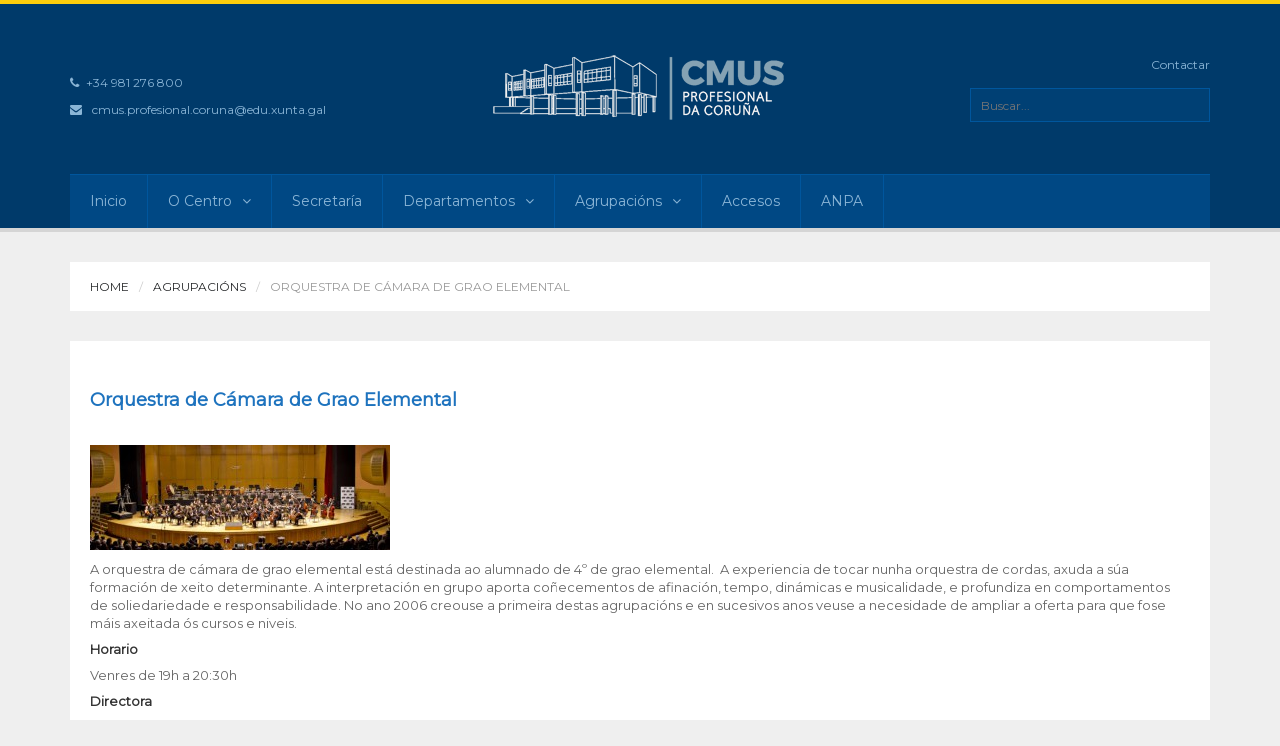

--- FILE ---
content_type: text/html; charset=UTF-8
request_url: http://www.cmusprofesionalcoruna.es/agrupacions/orquestra-de-camara-de-grao-elemental/
body_size: 51899
content:
<!DOCTYPE html>
<!--[if lt IE 7]> <html class="no-js lt-ie9 lt-ie8 lt-ie7" lang="gl-ES"> 
<![endif]-->
<!--[if IE 7]> <html class="no-js lt-ie9 lt-ie8" lang="gl-ES"> 
<![endif]-->
<!--[if IE 8]> <html class="no-js lt-ie9" lang="gl-ES"> <![endif]-->
<!--[if gt IE 8]><!--> <html lang="gl-ES"> <!--<![endif]-->
<head>
    <title>CMUS Profesional da Coruña  | Orquestra de Cámara de Grao Elemental</title>
    <meta name="viewport" content="width=device-width, initial-scale=1.0">
    <meta name="description" content=" &raquo; Orquestra de Cámara de Grao Elemental | Web do Conservatorio Profesional de Música da Coruña">
    <meta charset="UTF-8">
    <link rel="pingback" href="http://www.cmusprofesionalcoruna.es/xmlrpc.php">
    <link rel="profile" href="http://gmpg.org/xfn/11" />

	<!-- Favicons -->
   	<link rel="apple-touch-icon-precomposed" sizes="144x144" href="http://www.cmusprofesionalcoruna.es/wp-content/uploads/2025/02/icono144.png">    <link rel="apple-touch-icon-precomposed" sizes="114x114" href="http://www.cmusprofesionalcoruna.es/wp-content/uploads/2025/02/icono72.png">    <link rel="apple-touch-icon-precomposed" sizes="72x72" href="http://www.cmusprofesionalcoruna.es/wp-content/uploads/2025/02/icono72.png">    <link rel="shortcut icon" href="http://www.cmusprofesionalcoruna.es/wp-content/uploads/2015/06/favicon.ico"> 
    <meta name='robots' content='max-image-preview:large' />
<link rel='dns-prefetch' href='//fonts.googleapis.com' />
<link rel="alternate" type="application/rss+xml" title="CMUS Profesional da Coruña &raquo; Feed" href="http://www.cmusprofesionalcoruna.es/feed/" />
<link rel="alternate" type="application/rss+xml" title="CMUS Profesional da Coruña &raquo; Feed de comentarios" href="http://www.cmusprofesionalcoruna.es/comments/feed/" />
<script type="text/javascript">
/* <![CDATA[ */
window._wpemojiSettings = {"baseUrl":"https:\/\/s.w.org\/images\/core\/emoji\/14.0.0\/72x72\/","ext":".png","svgUrl":"https:\/\/s.w.org\/images\/core\/emoji\/14.0.0\/svg\/","svgExt":".svg","source":{"concatemoji":"http:\/\/www.cmusprofesionalcoruna.es\/wp-includes\/js\/wp-emoji-release.min.js?ver=6.4.7"}};
/*! This file is auto-generated */
!function(i,n){var o,s,e;function c(e){try{var t={supportTests:e,timestamp:(new Date).valueOf()};sessionStorage.setItem(o,JSON.stringify(t))}catch(e){}}function p(e,t,n){e.clearRect(0,0,e.canvas.width,e.canvas.height),e.fillText(t,0,0);var t=new Uint32Array(e.getImageData(0,0,e.canvas.width,e.canvas.height).data),r=(e.clearRect(0,0,e.canvas.width,e.canvas.height),e.fillText(n,0,0),new Uint32Array(e.getImageData(0,0,e.canvas.width,e.canvas.height).data));return t.every(function(e,t){return e===r[t]})}function u(e,t,n){switch(t){case"flag":return n(e,"\ud83c\udff3\ufe0f\u200d\u26a7\ufe0f","\ud83c\udff3\ufe0f\u200b\u26a7\ufe0f")?!1:!n(e,"\ud83c\uddfa\ud83c\uddf3","\ud83c\uddfa\u200b\ud83c\uddf3")&&!n(e,"\ud83c\udff4\udb40\udc67\udb40\udc62\udb40\udc65\udb40\udc6e\udb40\udc67\udb40\udc7f","\ud83c\udff4\u200b\udb40\udc67\u200b\udb40\udc62\u200b\udb40\udc65\u200b\udb40\udc6e\u200b\udb40\udc67\u200b\udb40\udc7f");case"emoji":return!n(e,"\ud83e\udef1\ud83c\udffb\u200d\ud83e\udef2\ud83c\udfff","\ud83e\udef1\ud83c\udffb\u200b\ud83e\udef2\ud83c\udfff")}return!1}function f(e,t,n){var r="undefined"!=typeof WorkerGlobalScope&&self instanceof WorkerGlobalScope?new OffscreenCanvas(300,150):i.createElement("canvas"),a=r.getContext("2d",{willReadFrequently:!0}),o=(a.textBaseline="top",a.font="600 32px Arial",{});return e.forEach(function(e){o[e]=t(a,e,n)}),o}function t(e){var t=i.createElement("script");t.src=e,t.defer=!0,i.head.appendChild(t)}"undefined"!=typeof Promise&&(o="wpEmojiSettingsSupports",s=["flag","emoji"],n.supports={everything:!0,everythingExceptFlag:!0},e=new Promise(function(e){i.addEventListener("DOMContentLoaded",e,{once:!0})}),new Promise(function(t){var n=function(){try{var e=JSON.parse(sessionStorage.getItem(o));if("object"==typeof e&&"number"==typeof e.timestamp&&(new Date).valueOf()<e.timestamp+604800&&"object"==typeof e.supportTests)return e.supportTests}catch(e){}return null}();if(!n){if("undefined"!=typeof Worker&&"undefined"!=typeof OffscreenCanvas&&"undefined"!=typeof URL&&URL.createObjectURL&&"undefined"!=typeof Blob)try{var e="postMessage("+f.toString()+"("+[JSON.stringify(s),u.toString(),p.toString()].join(",")+"));",r=new Blob([e],{type:"text/javascript"}),a=new Worker(URL.createObjectURL(r),{name:"wpTestEmojiSupports"});return void(a.onmessage=function(e){c(n=e.data),a.terminate(),t(n)})}catch(e){}c(n=f(s,u,p))}t(n)}).then(function(e){for(var t in e)n.supports[t]=e[t],n.supports.everything=n.supports.everything&&n.supports[t],"flag"!==t&&(n.supports.everythingExceptFlag=n.supports.everythingExceptFlag&&n.supports[t]);n.supports.everythingExceptFlag=n.supports.everythingExceptFlag&&!n.supports.flag,n.DOMReady=!1,n.readyCallback=function(){n.DOMReady=!0}}).then(function(){return e}).then(function(){var e;n.supports.everything||(n.readyCallback(),(e=n.source||{}).concatemoji?t(e.concatemoji):e.wpemoji&&e.twemoji&&(t(e.twemoji),t(e.wpemoji)))}))}((window,document),window._wpemojiSettings);
/* ]]> */
</script>
<style id='wp-emoji-styles-inline-css' type='text/css'>

	img.wp-smiley, img.emoji {
		display: inline !important;
		border: none !important;
		box-shadow: none !important;
		height: 1em !important;
		width: 1em !important;
		margin: 0 0.07em !important;
		vertical-align: -0.1em !important;
		background: none !important;
		padding: 0 !important;
	}
</style>
<link rel='stylesheet' id='wp-block-library-css' href='http://www.cmusprofesionalcoruna.es/wp-includes/css/dist/block-library/style.min.css?ver=6.4.7' type='text/css' media='all' />
<style id='classic-theme-styles-inline-css' type='text/css'>
/*! This file is auto-generated */
.wp-block-button__link{color:#fff;background-color:#32373c;border-radius:9999px;box-shadow:none;text-decoration:none;padding:calc(.667em + 2px) calc(1.333em + 2px);font-size:1.125em}.wp-block-file__button{background:#32373c;color:#fff;text-decoration:none}
</style>
<style id='global-styles-inline-css' type='text/css'>
body{--wp--preset--color--black: #000000;--wp--preset--color--cyan-bluish-gray: #abb8c3;--wp--preset--color--white: #ffffff;--wp--preset--color--pale-pink: #f78da7;--wp--preset--color--vivid-red: #cf2e2e;--wp--preset--color--luminous-vivid-orange: #ff6900;--wp--preset--color--luminous-vivid-amber: #fcb900;--wp--preset--color--light-green-cyan: #7bdcb5;--wp--preset--color--vivid-green-cyan: #00d084;--wp--preset--color--pale-cyan-blue: #8ed1fc;--wp--preset--color--vivid-cyan-blue: #0693e3;--wp--preset--color--vivid-purple: #9b51e0;--wp--preset--gradient--vivid-cyan-blue-to-vivid-purple: linear-gradient(135deg,rgba(6,147,227,1) 0%,rgb(155,81,224) 100%);--wp--preset--gradient--light-green-cyan-to-vivid-green-cyan: linear-gradient(135deg,rgb(122,220,180) 0%,rgb(0,208,130) 100%);--wp--preset--gradient--luminous-vivid-amber-to-luminous-vivid-orange: linear-gradient(135deg,rgba(252,185,0,1) 0%,rgba(255,105,0,1) 100%);--wp--preset--gradient--luminous-vivid-orange-to-vivid-red: linear-gradient(135deg,rgba(255,105,0,1) 0%,rgb(207,46,46) 100%);--wp--preset--gradient--very-light-gray-to-cyan-bluish-gray: linear-gradient(135deg,rgb(238,238,238) 0%,rgb(169,184,195) 100%);--wp--preset--gradient--cool-to-warm-spectrum: linear-gradient(135deg,rgb(74,234,220) 0%,rgb(151,120,209) 20%,rgb(207,42,186) 40%,rgb(238,44,130) 60%,rgb(251,105,98) 80%,rgb(254,248,76) 100%);--wp--preset--gradient--blush-light-purple: linear-gradient(135deg,rgb(255,206,236) 0%,rgb(152,150,240) 100%);--wp--preset--gradient--blush-bordeaux: linear-gradient(135deg,rgb(254,205,165) 0%,rgb(254,45,45) 50%,rgb(107,0,62) 100%);--wp--preset--gradient--luminous-dusk: linear-gradient(135deg,rgb(255,203,112) 0%,rgb(199,81,192) 50%,rgb(65,88,208) 100%);--wp--preset--gradient--pale-ocean: linear-gradient(135deg,rgb(255,245,203) 0%,rgb(182,227,212) 50%,rgb(51,167,181) 100%);--wp--preset--gradient--electric-grass: linear-gradient(135deg,rgb(202,248,128) 0%,rgb(113,206,126) 100%);--wp--preset--gradient--midnight: linear-gradient(135deg,rgb(2,3,129) 0%,rgb(40,116,252) 100%);--wp--preset--font-size--small: 13px;--wp--preset--font-size--medium: 20px;--wp--preset--font-size--large: 36px;--wp--preset--font-size--x-large: 42px;--wp--preset--spacing--20: 0.44rem;--wp--preset--spacing--30: 0.67rem;--wp--preset--spacing--40: 1rem;--wp--preset--spacing--50: 1.5rem;--wp--preset--spacing--60: 2.25rem;--wp--preset--spacing--70: 3.38rem;--wp--preset--spacing--80: 5.06rem;--wp--preset--shadow--natural: 6px 6px 9px rgba(0, 0, 0, 0.2);--wp--preset--shadow--deep: 12px 12px 50px rgba(0, 0, 0, 0.4);--wp--preset--shadow--sharp: 6px 6px 0px rgba(0, 0, 0, 0.2);--wp--preset--shadow--outlined: 6px 6px 0px -3px rgba(255, 255, 255, 1), 6px 6px rgba(0, 0, 0, 1);--wp--preset--shadow--crisp: 6px 6px 0px rgba(0, 0, 0, 1);}:where(.is-layout-flex){gap: 0.5em;}:where(.is-layout-grid){gap: 0.5em;}body .is-layout-flow > .alignleft{float: left;margin-inline-start: 0;margin-inline-end: 2em;}body .is-layout-flow > .alignright{float: right;margin-inline-start: 2em;margin-inline-end: 0;}body .is-layout-flow > .aligncenter{margin-left: auto !important;margin-right: auto !important;}body .is-layout-constrained > .alignleft{float: left;margin-inline-start: 0;margin-inline-end: 2em;}body .is-layout-constrained > .alignright{float: right;margin-inline-start: 2em;margin-inline-end: 0;}body .is-layout-constrained > .aligncenter{margin-left: auto !important;margin-right: auto !important;}body .is-layout-constrained > :where(:not(.alignleft):not(.alignright):not(.alignfull)){max-width: var(--wp--style--global--content-size);margin-left: auto !important;margin-right: auto !important;}body .is-layout-constrained > .alignwide{max-width: var(--wp--style--global--wide-size);}body .is-layout-flex{display: flex;}body .is-layout-flex{flex-wrap: wrap;align-items: center;}body .is-layout-flex > *{margin: 0;}body .is-layout-grid{display: grid;}body .is-layout-grid > *{margin: 0;}:where(.wp-block-columns.is-layout-flex){gap: 2em;}:where(.wp-block-columns.is-layout-grid){gap: 2em;}:where(.wp-block-post-template.is-layout-flex){gap: 1.25em;}:where(.wp-block-post-template.is-layout-grid){gap: 1.25em;}.has-black-color{color: var(--wp--preset--color--black) !important;}.has-cyan-bluish-gray-color{color: var(--wp--preset--color--cyan-bluish-gray) !important;}.has-white-color{color: var(--wp--preset--color--white) !important;}.has-pale-pink-color{color: var(--wp--preset--color--pale-pink) !important;}.has-vivid-red-color{color: var(--wp--preset--color--vivid-red) !important;}.has-luminous-vivid-orange-color{color: var(--wp--preset--color--luminous-vivid-orange) !important;}.has-luminous-vivid-amber-color{color: var(--wp--preset--color--luminous-vivid-amber) !important;}.has-light-green-cyan-color{color: var(--wp--preset--color--light-green-cyan) !important;}.has-vivid-green-cyan-color{color: var(--wp--preset--color--vivid-green-cyan) !important;}.has-pale-cyan-blue-color{color: var(--wp--preset--color--pale-cyan-blue) !important;}.has-vivid-cyan-blue-color{color: var(--wp--preset--color--vivid-cyan-blue) !important;}.has-vivid-purple-color{color: var(--wp--preset--color--vivid-purple) !important;}.has-black-background-color{background-color: var(--wp--preset--color--black) !important;}.has-cyan-bluish-gray-background-color{background-color: var(--wp--preset--color--cyan-bluish-gray) !important;}.has-white-background-color{background-color: var(--wp--preset--color--white) !important;}.has-pale-pink-background-color{background-color: var(--wp--preset--color--pale-pink) !important;}.has-vivid-red-background-color{background-color: var(--wp--preset--color--vivid-red) !important;}.has-luminous-vivid-orange-background-color{background-color: var(--wp--preset--color--luminous-vivid-orange) !important;}.has-luminous-vivid-amber-background-color{background-color: var(--wp--preset--color--luminous-vivid-amber) !important;}.has-light-green-cyan-background-color{background-color: var(--wp--preset--color--light-green-cyan) !important;}.has-vivid-green-cyan-background-color{background-color: var(--wp--preset--color--vivid-green-cyan) !important;}.has-pale-cyan-blue-background-color{background-color: var(--wp--preset--color--pale-cyan-blue) !important;}.has-vivid-cyan-blue-background-color{background-color: var(--wp--preset--color--vivid-cyan-blue) !important;}.has-vivid-purple-background-color{background-color: var(--wp--preset--color--vivid-purple) !important;}.has-black-border-color{border-color: var(--wp--preset--color--black) !important;}.has-cyan-bluish-gray-border-color{border-color: var(--wp--preset--color--cyan-bluish-gray) !important;}.has-white-border-color{border-color: var(--wp--preset--color--white) !important;}.has-pale-pink-border-color{border-color: var(--wp--preset--color--pale-pink) !important;}.has-vivid-red-border-color{border-color: var(--wp--preset--color--vivid-red) !important;}.has-luminous-vivid-orange-border-color{border-color: var(--wp--preset--color--luminous-vivid-orange) !important;}.has-luminous-vivid-amber-border-color{border-color: var(--wp--preset--color--luminous-vivid-amber) !important;}.has-light-green-cyan-border-color{border-color: var(--wp--preset--color--light-green-cyan) !important;}.has-vivid-green-cyan-border-color{border-color: var(--wp--preset--color--vivid-green-cyan) !important;}.has-pale-cyan-blue-border-color{border-color: var(--wp--preset--color--pale-cyan-blue) !important;}.has-vivid-cyan-blue-border-color{border-color: var(--wp--preset--color--vivid-cyan-blue) !important;}.has-vivid-purple-border-color{border-color: var(--wp--preset--color--vivid-purple) !important;}.has-vivid-cyan-blue-to-vivid-purple-gradient-background{background: var(--wp--preset--gradient--vivid-cyan-blue-to-vivid-purple) !important;}.has-light-green-cyan-to-vivid-green-cyan-gradient-background{background: var(--wp--preset--gradient--light-green-cyan-to-vivid-green-cyan) !important;}.has-luminous-vivid-amber-to-luminous-vivid-orange-gradient-background{background: var(--wp--preset--gradient--luminous-vivid-amber-to-luminous-vivid-orange) !important;}.has-luminous-vivid-orange-to-vivid-red-gradient-background{background: var(--wp--preset--gradient--luminous-vivid-orange-to-vivid-red) !important;}.has-very-light-gray-to-cyan-bluish-gray-gradient-background{background: var(--wp--preset--gradient--very-light-gray-to-cyan-bluish-gray) !important;}.has-cool-to-warm-spectrum-gradient-background{background: var(--wp--preset--gradient--cool-to-warm-spectrum) !important;}.has-blush-light-purple-gradient-background{background: var(--wp--preset--gradient--blush-light-purple) !important;}.has-blush-bordeaux-gradient-background{background: var(--wp--preset--gradient--blush-bordeaux) !important;}.has-luminous-dusk-gradient-background{background: var(--wp--preset--gradient--luminous-dusk) !important;}.has-pale-ocean-gradient-background{background: var(--wp--preset--gradient--pale-ocean) !important;}.has-electric-grass-gradient-background{background: var(--wp--preset--gradient--electric-grass) !important;}.has-midnight-gradient-background{background: var(--wp--preset--gradient--midnight) !important;}.has-small-font-size{font-size: var(--wp--preset--font-size--small) !important;}.has-medium-font-size{font-size: var(--wp--preset--font-size--medium) !important;}.has-large-font-size{font-size: var(--wp--preset--font-size--large) !important;}.has-x-large-font-size{font-size: var(--wp--preset--font-size--x-large) !important;}
.wp-block-navigation a:where(:not(.wp-element-button)){color: inherit;}
:where(.wp-block-post-template.is-layout-flex){gap: 1.25em;}:where(.wp-block-post-template.is-layout-grid){gap: 1.25em;}
:where(.wp-block-columns.is-layout-flex){gap: 2em;}:where(.wp-block-columns.is-layout-grid){gap: 2em;}
.wp-block-pullquote{font-size: 1.5em;line-height: 1.6;}
</style>
<link rel='stylesheet' id='contact-form-7-css' href='http://www.cmusprofesionalcoruna.es/wp-content/plugins/contact-form-7/includes/css/styles.css?ver=5.8.2' type='text/css' media='all' />
<link rel='stylesheet' id='options_typography_Montserrat-css' href='http://fonts.googleapis.com/css?family=Montserrat' type='text/css' media='all' />
<link rel='stylesheet' id='parent-style-css' href='http://www.cmusprofesionalcoruna.es/wp-content/themes/universe_theme/style.css?ver=6.4.7' type='text/css' media='all' />
<link rel='stylesheet' id='child-style-css' href='http://www.cmusprofesionalcoruna.es/wp-content/themes/child_universe_theme/style.css?ver=6.4.7' type='text/css' media='all' />
<link rel='stylesheet' id='bootstrap-css-css' href='http://www.cmusprofesionalcoruna.es/wp-content/themes/universe_theme/core/bootstrap/css/bootstrap.css?ver=6.4.7' type='text/css' media='all' />
<link rel='stylesheet' id='font-awesome-css' href='http://www.cmusprofesionalcoruna.es/wp-content/themes/universe_theme/core/css/font-awesome.min.css?ver=6.4.7' type='text/css' media='all' />
<link rel='stylesheet' id='animate-css' href='http://www.cmusprofesionalcoruna.es/wp-content/themes/universe_theme/core/css/animate.css?ver=6.4.7' type='text/css' media='all' />
<link rel='stylesheet' id='main-styles-css' href='http://www.cmusprofesionalcoruna.es/wp-content/themes/child_universe_theme/style.css?ver=6.4.7' type='text/css' media='all' />
<link rel='stylesheet' id='predefined-color-css' href='http://www.cmusprofesionalcoruna.es/wp-content/themes/universe_theme/core/css/colors/blue.css?ver=6.4.7' type='text/css' media='all' />
<link rel='stylesheet' id='custom_css-css' href='http://www.cmusprofesionalcoruna.es/wp-content/themes/universe_theme/core/css/custom.css.php?ver=6.4.7' type='text/css' media='all' />
<script type="text/javascript" src="http://www.cmusprofesionalcoruna.es/wp-includes/js/jquery/jquery.min.js?ver=3.7.1" id="jquery-core-js"></script>
<script type="text/javascript" src="http://www.cmusprofesionalcoruna.es/wp-includes/js/jquery/jquery-migrate.min.js?ver=3.4.1" id="jquery-migrate-js"></script>
<script type="text/javascript" src="http://www.cmusprofesionalcoruna.es/wp-content/themes/universe_theme/core/js/modernizr.js?ver=2.6.2" id="modernizr-js"></script>
<link rel="https://api.w.org/" href="http://www.cmusprofesionalcoruna.es/wp-json/" /><link rel="alternate" type="application/json" href="http://www.cmusprofesionalcoruna.es/wp-json/wp/v2/pages/669" /><link rel="EditURI" type="application/rsd+xml" title="RSD" href="http://www.cmusprofesionalcoruna.es/xmlrpc.php?rsd" />
<meta name="generator" content="WordPress 6.4.7" />
<link rel="canonical" href="http://www.cmusprofesionalcoruna.es/agrupacions/orquestra-de-camara-de-grao-elemental/" />
<link rel='shortlink' href='http://www.cmusprofesionalcoruna.es/?p=669' />
<link rel="alternate" type="application/json+oembed" href="http://www.cmusprofesionalcoruna.es/wp-json/oembed/1.0/embed?url=http%3A%2F%2Fwww.cmusprofesionalcoruna.es%2Fagrupacions%2Forquestra-de-camara-de-grao-elemental%2F" />
<link rel="alternate" type="text/xml+oembed" href="http://www.cmusprofesionalcoruna.es/wp-json/oembed/1.0/embed?url=http%3A%2F%2Fwww.cmusprofesionalcoruna.es%2Fagrupacions%2Forquestra-de-camara-de-grao-elemental%2F&#038;format=xml" />

<style>
h1 { color:#666666; font-family:Montserrat; font-weight:normal; font-size:24px; }
h2 { color:#999999; font-family:Montserrat; font-weight:normal; font-size:18px; }
h3 { color:#1e73be; font-family:Montserrat; font-weight:bold; font-size:18px; }
h4 { color:#002a4d; font-family:Montserrat; font-weight:normal; font-size:13px; }
h5 { color:#333333; font-family:Montserrat; font-weight:bold; font-size:13px; }
h6 { color:#333333; font-family:Montserrat; font-weight:normal; font-size:12px; }
body { color:#666666; font-family:Montserrat; font-weight:normal; font-size:13px; }
</style>

</head>
<body class="page-template page-template-page-fullwidth page-template-page-fullwidth-php page page-id-669 page-child parent-pageid-324">

    <!-- This one in here is responsive menu for tablet and mobiles -->
    <div class="responsive-navigation visible-sm visible-xs">
        <a href="#" class="menu-toggle-btn">
            <i class="fa fa-bars"></i>
        </a>
        <div class="responsive_menu">
            <div class="menu-menu-principal-container"><ul id="menu-menu-principal" class="main_menu"><li id="menu-item-20" class="menu-item menu-item-type-post_type menu-item-object-page menu-item-home menu-item-20"><a href="http://www.cmusprofesionalcoruna.es/">Inicio</a></li>
<li id="menu-item-277" class="menu-item menu-item-type-post_type menu-item-object-page menu-item-has-children menu-item-277"><a href="http://www.cmusprofesionalcoruna.es/o-centro/">O Centro</a>
<ul class="sub-menu">
	<li id="menu-item-280" class="menu-item menu-item-type-post_type menu-item-object-page menu-item-280"><a href="http://www.cmusprofesionalcoruna.es/o-centro/benvida/">Benvida</a></li>
	<li id="menu-item-287" class="menu-item menu-item-type-post_type menu-item-object-page menu-item-287"><a href="http://www.cmusprofesionalcoruna.es/o-centro/equipo-directivo/">Equipo directivo</a></li>
	<li id="menu-item-5765" class="menu-item menu-item-type-post_type menu-item-object-page menu-item-has-children menu-item-5765"><a href="http://www.cmusprofesionalcoruna.es/coordinacions/">Coordinacións</a>
	<ul class="sub-menu">
		<li id="menu-item-1157" class="menu-item menu-item-type-post_type menu-item-object-page menu-item-1157"><a href="http://www.cmusprofesionalcoruna.es/biblioteca/">Biblioteca</a></li>
		<li id="menu-item-234" class="menu-item menu-item-type-post_type menu-item-object-page menu-item-234"><a href="http://www.cmusprofesionalcoruna.es/o-centro/edlg/">EDLG</a></li>
		<li id="menu-item-5800" class="menu-item menu-item-type-post_type menu-item-object-page menu-item-5800"><a href="http://www.cmusprofesionalcoruna.es/coordinacion-grao-elemental/">Grao Elemental</a></li>
		<li id="menu-item-5524" class="menu-item menu-item-type-post_type menu-item-object-page menu-item-5524"><a href="http://www.cmusprofesionalcoruna.es/coord-igualdade/">Igualdade</a></li>
		<li id="menu-item-290" class="menu-item menu-item-type-post_type menu-item-object-page menu-item-290"><a href="http://www.cmusprofesionalcoruna.es/o-centro/alumnado-con-nee/">Proxecto Inclusivo</a></li>
		<li id="menu-item-5796" class="menu-item menu-item-type-post_type menu-item-object-page menu-item-5796"><a href="http://www.cmusprofesionalcoruna.es/proxectos-internacionais/">Proxectos Internacionais</a></li>
		<li id="menu-item-1110" class="menu-item menu-item-type-post_type menu-item-object-page menu-item-1110"><a href="http://www.cmusprofesionalcoruna.es/o-centro/seccion-bilingue-ingles/">Sección bilingüe -Inglés-</a></li>
		<li id="menu-item-5804" class="menu-item menu-item-type-post_type menu-item-object-page menu-item-5804"><a href="http://www.cmusprofesionalcoruna.es/tic/">TIC</a></li>
	</ul>
</li>
	<li id="menu-item-5455" class="menu-item menu-item-type-post_type menu-item-object-page menu-item-5455"><a href="http://www.cmusprofesionalcoruna.es/claustro-do-profesorado/">Claustro do profesorado</a></li>
	<li id="menu-item-4312" class="menu-item menu-item-type-post_type menu-item-object-page menu-item-4312"><a href="http://www.cmusprofesionalcoruna.es/persoal-non-docente/">Persoal non docente</a></li>
	<li id="menu-item-286" class="menu-item menu-item-type-post_type menu-item-object-page menu-item-286"><a href="http://www.cmusprofesionalcoruna.es/o-centro/consello-escolar/">Consello Escolar</a></li>
</ul>
</li>
<li id="menu-item-318" class="menu-item menu-item-type-post_type menu-item-object-page menu-item-318"><a href="http://www.cmusprofesionalcoruna.es/secretaria/">Secretaría</a></li>
<li id="menu-item-323" class="menu-item menu-item-type-post_type menu-item-object-page menu-item-has-children menu-item-323"><a href="http://www.cmusprofesionalcoruna.es/departamentos/">Departamentos</a>
<ul class="sub-menu">
	<li id="menu-item-373" class="menu-item menu-item-type-post_type menu-item-object-page menu-item-373"><a href="http://www.cmusprofesionalcoruna.es/departamentos/canto/">Canto</a></li>
	<li id="menu-item-372" class="menu-item menu-item-type-post_type menu-item-object-page menu-item-372"><a href="http://www.cmusprofesionalcoruna.es/departamentos/conxunto/">Conxunto</a></li>
	<li id="menu-item-724" class="menu-item menu-item-type-post_type menu-item-object-page menu-item-724"><a href="http://www.cmusprofesionalcoruna.es/departamentos/corda/">Corda</a></li>
	<li id="menu-item-732" class="menu-item menu-item-type-post_type menu-item-object-page menu-item-732"><a href="http://www.cmusprofesionalcoruna.es/departamentos/corda-pulsada/">Corda pulsada</a></li>
	<li id="menu-item-737" class="menu-item menu-item-type-post_type menu-item-object-page menu-item-737"><a href="http://www.cmusprofesionalcoruna.es/departamentos/fundamentos-de-composicion/">Fundamentos de composición</a></li>
	<li id="menu-item-749" class="menu-item menu-item-type-post_type menu-item-object-page menu-item-749"><a href="http://www.cmusprofesionalcoruna.es/departamentos/instrumentos-antigos/">Instrumentos antigos</a></li>
	<li id="menu-item-756" class="menu-item menu-item-type-post_type menu-item-object-page menu-item-756"><a href="http://www.cmusprofesionalcoruna.es/departamentos/linguaxe-musical/">Linguaxe musical</a></li>
	<li id="menu-item-762" class="menu-item menu-item-type-post_type menu-item-object-page menu-item-762"><a href="http://www.cmusprofesionalcoruna.es/departamentos/percusion/">Percusión</a></li>
	<li id="menu-item-766" class="menu-item menu-item-type-post_type menu-item-object-page menu-item-766"><a href="http://www.cmusprofesionalcoruna.es/departamentos/pianistas-acompanantes/">Pianistas acompañantes</a></li>
	<li id="menu-item-773" class="menu-item menu-item-type-post_type menu-item-object-page menu-item-773"><a href="http://www.cmusprofesionalcoruna.es/departamentos/tecla/">Tecla</a></li>
	<li id="menu-item-783" class="menu-item menu-item-type-post_type menu-item-object-page menu-item-783"><a href="http://www.cmusprofesionalcoruna.es/departamentos/vento-madeira/">Vento-madeira</a></li>
	<li id="menu-item-790" class="menu-item menu-item-type-post_type menu-item-object-page menu-item-790"><a href="http://www.cmusprofesionalcoruna.es/departamentos/vento-metal/">Vento-metal</a></li>
</ul>
</li>
<li id="menu-item-326" class="menu-item menu-item-type-post_type menu-item-object-page current-page-ancestor current-menu-ancestor current-page-parent current_page_ancestor menu-item-has-children menu-item-326"><a href="http://www.cmusprofesionalcoruna.es/agrupacions/">Agrupacións</a>
<ul class="sub-menu">
	<li id="menu-item-5820" class="menu-item menu-item-type-post_type menu-item-object-page current-menu-ancestor current-menu-parent current_page_parent current_page_ancestor menu-item-has-children menu-item-5820"><a href="http://www.cmusprofesionalcoruna.es/agrupacions-ge/">Grao Elemental</a>
	<ul class="sub-menu">
		<li id="menu-item-4081" class="menu-item menu-item-type-post_type menu-item-object-page menu-item-4081"><a href="http://www.cmusprofesionalcoruna.es/agrupacions/banda-infantil/">Banda Infantil</a></li>
		<li id="menu-item-5819" class="menu-item menu-item-type-post_type menu-item-object-page menu-item-5819"><a href="http://www.cmusprofesionalcoruna.es/combos-musica-moderna/">Combos música moderna</a></li>
		<li id="menu-item-2174" class="menu-item menu-item-type-post_type menu-item-object-page menu-item-2174"><a href="http://www.cmusprofesionalcoruna.es/coro-infantil/">Coro Infantil</a></li>
		<li id="menu-item-5824" class="menu-item menu-item-type-post_type menu-item-object-page menu-item-5824"><a href="http://www.cmusprofesionalcoruna.es/grupo-de-percusion-attacca-jr/">Grupo de percusión Attacca Jr.</a></li>
		<li id="menu-item-684" class="menu-item menu-item-type-post_type menu-item-object-page menu-item-684"><a href="http://www.cmusprofesionalcoruna.es/agrupacions/orquestra-infantil/">Orquestra Infantil</a></li>
		<li id="menu-item-671" class="menu-item menu-item-type-post_type menu-item-object-page current-menu-item page_item page-item-669 current_page_item menu-item-671"><a href="http://www.cmusprofesionalcoruna.es/agrupacions/orquestra-de-camara-de-grao-elemental/" aria-current="page">Orquestra de Cámara de Grao Elemental</a></li>
	</ul>
</li>
	<li id="menu-item-5821" class="menu-item menu-item-type-post_type menu-item-object-page menu-item-has-children menu-item-5821"><a href="http://www.cmusprofesionalcoruna.es/agrupacions-gp/">Grao Profesional</a>
	<ul class="sub-menu">
		<li id="menu-item-651" class="menu-item menu-item-type-post_type menu-item-object-page menu-item-651"><a href="http://www.cmusprofesionalcoruna.es/agrupacions/banda-sinfonica/">Banda Sinfónica</a></li>
		<li id="menu-item-665" class="menu-item menu-item-type-post_type menu-item-object-page menu-item-665"><a href="http://www.cmusprofesionalcoruna.es/agrupacions/banda-xuvenil/">Banda Xuvenil</a></li>
		<li id="menu-item-699" class="menu-item menu-item-type-post_type menu-item-object-page menu-item-699"><a href="http://www.cmusprofesionalcoruna.es/agrupacions/coro/">Coro</a></li>
		<li id="menu-item-703" class="menu-item menu-item-type-post_type menu-item-object-page menu-item-703"><a href="http://www.cmusprofesionalcoruna.es/agrupacions/ensemble-de-guitarras-e-harpas/">Ensemble de guitarras e harpas</a></li>
		<li id="menu-item-709" class="menu-item menu-item-type-post_type menu-item-object-page menu-item-709"><a href="http://www.cmusprofesionalcoruna.es/agrupacions/grupo-de-percusion-attacca/">Grupo de Percusión Attacca</a></li>
		<li id="menu-item-391" class="menu-item menu-item-type-post_type menu-item-object-page menu-item-391"><a href="http://www.cmusprofesionalcoruna.es/agrupacions/orquestra-sinfonica/">Orquestra Sinfónica</a></li>
		<li id="menu-item-660" class="menu-item menu-item-type-post_type menu-item-object-page menu-item-660"><a href="http://www.cmusprofesionalcoruna.es/agrupacions/orquestra-xuvenil/">Orquestra Xuvenil</a></li>
	</ul>
</li>
</ul>
</li>
<li id="menu-item-149" class="menu-item menu-item-type-post_type menu-item-object-page menu-item-149"><a href="http://www.cmusprofesionalcoruna.es/accesos/">Accesos</a></li>
<li id="menu-item-212" class="menu-item menu-item-type-post_type menu-item-object-page menu-item-212"><a href="http://www.cmusprofesionalcoruna.es/anpa/">ANPA</a></li>
</ul></div>                                    <ul class="social_icons pull">
                        	                                                                                                                 
                            								
                        </ul> <!-- /.social-icons -->
                      </div> <!-- /.responsive_menu -->
    </div> <!-- /responsive_navigation -->
    
    <header class="site-header">
        <div class="container">
            <div class="row">
                <div class="col-md-4 header-left">
                			                    <p><i class="fa fa-phone"></i>+34 981 276 800</p>
		                    <p><i class="fa fa-envelope"></i> <a href="mailto:cmus.profesional.coruna@edu.xunta.gal">cmus.profesional.coruna@edu.xunta.gal</a></p>
                                    </div> <!-- /.header-left -->
                <div class="col-md-4">
                    <div class="logo">
                        <a href="http://www.cmusprofesionalcoruna.es" title="CMUS Profesional da Coruña" rel="home">
                        									<img  src="http://www.cmusprofesionalcoruna.es/wp-content/uploads/2016/03/logo.png" alt="CMUS Profesional da Coruña">
								                        </a>
                    </div> <!-- /.logo -->
                </div> <!-- /.col-md-4 -->

                <div class="col-md-4 header-right">
                	
                	<div class="menu-menu-top-container"><ul id="menu-menu-top" class="small-links"><li id="menu-item-517" class="menu-item menu-item-type-post_type menu-item-object-page menu-item-517"><a href="http://www.cmusprofesionalcoruna.es/contactar/">Contactar</a></li>
</ul></div>					
                    
<div class="search-form">
    <form name="search_form" method="get" action="http://www.cmusprofesionalcoruna.es" class="search_form">
    	<input type="text" name="s" placeholder="Buscar..." title="Search the site..." class="field_search">
    </form>
</div>                </div> <!-- /.header-right -->
            </div>
        </div> <!-- /.container -->

        <div class="nav-bar-main" role="navigation">
            <div class="container">
                <nav class="main-navigation clearfix visible-md visible-lg" role="navigation">
                        <ul id="menu-menu-principal-1" class="main-menu sf-menu"><li class="menu-item menu-item-type-post_type menu-item-object-page menu-item-home menu-item-20"><a href="http://www.cmusprofesionalcoruna.es/">Inicio</a></li>
<li class="menu-item menu-item-type-post_type menu-item-object-page menu-item-has-children menu-item-277"><a href="http://www.cmusprofesionalcoruna.es/o-centro/">O Centro</a>
<ul class="sub-menu">
	<li class="menu-item menu-item-type-post_type menu-item-object-page menu-item-280"><a href="http://www.cmusprofesionalcoruna.es/o-centro/benvida/">Benvida</a></li>
	<li class="menu-item menu-item-type-post_type menu-item-object-page menu-item-287"><a href="http://www.cmusprofesionalcoruna.es/o-centro/equipo-directivo/">Equipo directivo</a></li>
	<li class="menu-item menu-item-type-post_type menu-item-object-page menu-item-has-children menu-item-5765"><a href="http://www.cmusprofesionalcoruna.es/coordinacions/">Coordinacións</a>
	<ul class="sub-menu">
		<li class="menu-item menu-item-type-post_type menu-item-object-page menu-item-1157"><a href="http://www.cmusprofesionalcoruna.es/biblioteca/">Biblioteca</a></li>
		<li class="menu-item menu-item-type-post_type menu-item-object-page menu-item-234"><a href="http://www.cmusprofesionalcoruna.es/o-centro/edlg/">EDLG</a></li>
		<li class="menu-item menu-item-type-post_type menu-item-object-page menu-item-5800"><a href="http://www.cmusprofesionalcoruna.es/coordinacion-grao-elemental/">Grao Elemental</a></li>
		<li class="menu-item menu-item-type-post_type menu-item-object-page menu-item-5524"><a href="http://www.cmusprofesionalcoruna.es/coord-igualdade/">Igualdade</a></li>
		<li class="menu-item menu-item-type-post_type menu-item-object-page menu-item-290"><a href="http://www.cmusprofesionalcoruna.es/o-centro/alumnado-con-nee/">Proxecto Inclusivo</a></li>
		<li class="menu-item menu-item-type-post_type menu-item-object-page menu-item-5796"><a href="http://www.cmusprofesionalcoruna.es/proxectos-internacionais/">Proxectos Internacionais</a></li>
		<li class="menu-item menu-item-type-post_type menu-item-object-page menu-item-1110"><a href="http://www.cmusprofesionalcoruna.es/o-centro/seccion-bilingue-ingles/">Sección bilingüe -Inglés-</a></li>
		<li class="menu-item menu-item-type-post_type menu-item-object-page menu-item-5804"><a href="http://www.cmusprofesionalcoruna.es/tic/">TIC</a></li>
	</ul>
</li>
	<li class="menu-item menu-item-type-post_type menu-item-object-page menu-item-5455"><a href="http://www.cmusprofesionalcoruna.es/claustro-do-profesorado/">Claustro do profesorado</a></li>
	<li class="menu-item menu-item-type-post_type menu-item-object-page menu-item-4312"><a href="http://www.cmusprofesionalcoruna.es/persoal-non-docente/">Persoal non docente</a></li>
	<li class="menu-item menu-item-type-post_type menu-item-object-page menu-item-286"><a href="http://www.cmusprofesionalcoruna.es/o-centro/consello-escolar/">Consello Escolar</a></li>
</ul>
</li>
<li class="menu-item menu-item-type-post_type menu-item-object-page menu-item-318"><a href="http://www.cmusprofesionalcoruna.es/secretaria/">Secretaría</a></li>
<li class="menu-item menu-item-type-post_type menu-item-object-page menu-item-has-children menu-item-323"><a href="http://www.cmusprofesionalcoruna.es/departamentos/">Departamentos</a>
<ul class="sub-menu">
	<li class="menu-item menu-item-type-post_type menu-item-object-page menu-item-373"><a href="http://www.cmusprofesionalcoruna.es/departamentos/canto/">Canto</a></li>
	<li class="menu-item menu-item-type-post_type menu-item-object-page menu-item-372"><a href="http://www.cmusprofesionalcoruna.es/departamentos/conxunto/">Conxunto</a></li>
	<li class="menu-item menu-item-type-post_type menu-item-object-page menu-item-724"><a href="http://www.cmusprofesionalcoruna.es/departamentos/corda/">Corda</a></li>
	<li class="menu-item menu-item-type-post_type menu-item-object-page menu-item-732"><a href="http://www.cmusprofesionalcoruna.es/departamentos/corda-pulsada/">Corda pulsada</a></li>
	<li class="menu-item menu-item-type-post_type menu-item-object-page menu-item-737"><a href="http://www.cmusprofesionalcoruna.es/departamentos/fundamentos-de-composicion/">Fundamentos de composición</a></li>
	<li class="menu-item menu-item-type-post_type menu-item-object-page menu-item-749"><a href="http://www.cmusprofesionalcoruna.es/departamentos/instrumentos-antigos/">Instrumentos antigos</a></li>
	<li class="menu-item menu-item-type-post_type menu-item-object-page menu-item-756"><a href="http://www.cmusprofesionalcoruna.es/departamentos/linguaxe-musical/">Linguaxe musical</a></li>
	<li class="menu-item menu-item-type-post_type menu-item-object-page menu-item-762"><a href="http://www.cmusprofesionalcoruna.es/departamentos/percusion/">Percusión</a></li>
	<li class="menu-item menu-item-type-post_type menu-item-object-page menu-item-766"><a href="http://www.cmusprofesionalcoruna.es/departamentos/pianistas-acompanantes/">Pianistas acompañantes</a></li>
	<li class="menu-item menu-item-type-post_type menu-item-object-page menu-item-773"><a href="http://www.cmusprofesionalcoruna.es/departamentos/tecla/">Tecla</a></li>
	<li class="menu-item menu-item-type-post_type menu-item-object-page menu-item-783"><a href="http://www.cmusprofesionalcoruna.es/departamentos/vento-madeira/">Vento-madeira</a></li>
	<li class="menu-item menu-item-type-post_type menu-item-object-page menu-item-790"><a href="http://www.cmusprofesionalcoruna.es/departamentos/vento-metal/">Vento-metal</a></li>
</ul>
</li>
<li class="menu-item menu-item-type-post_type menu-item-object-page current-page-ancestor current-menu-ancestor current-page-parent current_page_ancestor menu-item-has-children menu-item-326"><a href="http://www.cmusprofesionalcoruna.es/agrupacions/">Agrupacións</a>
<ul class="sub-menu">
	<li class="menu-item menu-item-type-post_type menu-item-object-page current-menu-ancestor current-menu-parent current_page_parent current_page_ancestor menu-item-has-children menu-item-5820"><a href="http://www.cmusprofesionalcoruna.es/agrupacions-ge/">Grao Elemental</a>
	<ul class="sub-menu">
		<li class="menu-item menu-item-type-post_type menu-item-object-page menu-item-4081"><a href="http://www.cmusprofesionalcoruna.es/agrupacions/banda-infantil/">Banda Infantil</a></li>
		<li class="menu-item menu-item-type-post_type menu-item-object-page menu-item-5819"><a href="http://www.cmusprofesionalcoruna.es/combos-musica-moderna/">Combos música moderna</a></li>
		<li class="menu-item menu-item-type-post_type menu-item-object-page menu-item-2174"><a href="http://www.cmusprofesionalcoruna.es/coro-infantil/">Coro Infantil</a></li>
		<li class="menu-item menu-item-type-post_type menu-item-object-page menu-item-5824"><a href="http://www.cmusprofesionalcoruna.es/grupo-de-percusion-attacca-jr/">Grupo de percusión Attacca Jr.</a></li>
		<li class="menu-item menu-item-type-post_type menu-item-object-page menu-item-684"><a href="http://www.cmusprofesionalcoruna.es/agrupacions/orquestra-infantil/">Orquestra Infantil</a></li>
		<li class="menu-item menu-item-type-post_type menu-item-object-page current-menu-item page_item page-item-669 current_page_item menu-item-671"><a href="http://www.cmusprofesionalcoruna.es/agrupacions/orquestra-de-camara-de-grao-elemental/" aria-current="page">Orquestra de Cámara de Grao Elemental</a></li>
	</ul>
</li>
	<li class="menu-item menu-item-type-post_type menu-item-object-page menu-item-has-children menu-item-5821"><a href="http://www.cmusprofesionalcoruna.es/agrupacions-gp/">Grao Profesional</a>
	<ul class="sub-menu">
		<li class="menu-item menu-item-type-post_type menu-item-object-page menu-item-651"><a href="http://www.cmusprofesionalcoruna.es/agrupacions/banda-sinfonica/">Banda Sinfónica</a></li>
		<li class="menu-item menu-item-type-post_type menu-item-object-page menu-item-665"><a href="http://www.cmusprofesionalcoruna.es/agrupacions/banda-xuvenil/">Banda Xuvenil</a></li>
		<li class="menu-item menu-item-type-post_type menu-item-object-page menu-item-699"><a href="http://www.cmusprofesionalcoruna.es/agrupacions/coro/">Coro</a></li>
		<li class="menu-item menu-item-type-post_type menu-item-object-page menu-item-703"><a href="http://www.cmusprofesionalcoruna.es/agrupacions/ensemble-de-guitarras-e-harpas/">Ensemble de guitarras e harpas</a></li>
		<li class="menu-item menu-item-type-post_type menu-item-object-page menu-item-709"><a href="http://www.cmusprofesionalcoruna.es/agrupacions/grupo-de-percusion-attacca/">Grupo de Percusión Attacca</a></li>
		<li class="menu-item menu-item-type-post_type menu-item-object-page menu-item-391"><a href="http://www.cmusprofesionalcoruna.es/agrupacions/orquestra-sinfonica/">Orquestra Sinfónica</a></li>
		<li class="menu-item menu-item-type-post_type menu-item-object-page menu-item-660"><a href="http://www.cmusprofesionalcoruna.es/agrupacions/orquestra-xuvenil/">Orquestra Xuvenil</a></li>
	</ul>
</li>
</ul>
</li>
<li class="menu-item menu-item-type-post_type menu-item-object-page menu-item-149"><a href="http://www.cmusprofesionalcoruna.es/accesos/">Accesos</a></li>
<li class="menu-item menu-item-type-post_type menu-item-object-page menu-item-212"><a href="http://www.cmusprofesionalcoruna.es/anpa/">ANPA</a></li>
</ul>						                        <ul class="social-icons pull-right">
                        	                                                                                                                 
                            								
                        </ul> <!-- /.social-icons -->
                                        </nav> <!-- /.main-navigation -->
            </div> <!-- /.container -->
        </div> <!-- /.nav-bar-main -->

    </header> <!-- /.site-header -->
    
        <!-- Page Title -->
    <div class="container">
        <div class="page-title clearfix">
            <div class="row">
                <div class="col-md-12"><h6><a href="http://www.cmusprofesionalcoruna.es">Home</a></h6>  <h6><a href="http://www.cmusprofesionalcoruna.es/agrupacions/">Agrupacións</a></h6>  <h6><span class="page-active">Orquestra de Cámara de Grao Elemental</span></h6></div>            </div>
        </div>
    </div>
        <div class="container">
        <div class="row">
           <!-- Here begin Main Content -->
             <div class="col-md-12">
                                   <div class="widget-main">
                       <div class="widget-inner">
                           <h3 class="archive-title">Orquestra de Cámara de Grao Elemental</h3>
								<div class="su-row"></div><div class="su-column su-column-size-1-2"><div class="su-column-inner su-u-clearfix su-u-trim">
<a href="http://www.cmusprofesionalcoruna.es/wp-content/uploads/2015/06/cabeceira_o4e.jpg"><img decoding="async" class="alignnone size-medium wp-image-672" src="http://www.cmusprofesionalcoruna.es/wp-content/uploads/2015/06/cabeceira_o4e-300x105.jpg" alt="cabeceira_o4e" width="300" height="105" srcset="http://www.cmusprofesionalcoruna.es/wp-content/uploads/2015/06/cabeceira_o4e-300x105.jpg 300w, http://www.cmusprofesionalcoruna.es/wp-content/uploads/2015/06/cabeceira_o4e.jpg 585w" sizes="(max-width: 300px) 100vw, 300px" /></a></p>
<p>A orquestra de cámara de grao elemental está destinada ao alumnado de 4º de grao elemental.  A experiencia de tocar nunha orquestra de cordas, axuda a súa formación de xeito determinante. A interpretación en grupo aporta coñecementos de afinación, tempo, dinámicas e musicalidade, e profundiza en comportamentos de soliedariedade e responsabilidade. No ano 2006 creouse a primeira destas agrupacións e en sucesivos anos veuse a necesidade de ampliar a oferta para que fose máis axeitada ós cursos e niveis.</p>
<h5>Horario</h5>
<p>Venres de 19h a 20:30h</p>
<h5>Directora</h5>
<p>Arantxa Vera Beltrán<br />
</div></div>
								                       </div> <!-- /.widget-inner -->
                   </div> <!-- /.widget-main -->
                                 </div> <!-- /.col-md-12 -->
        </div> <!-- /.row -->
    </div> <!-- /.container -->

<!-- begin The Footer -->
    <footer class="site-footer">
        <div class="container">
            <div class="row">
            	                <div class="col-md-3">
                    <div id="widget_sp_image-30" class="footer-widget"><a href="http://www.edu.xunta.gal/portal/" target="_self" class="widget_sp_image-image-link"><img width="304" height="50" class="attachment-304x50" style="max-width: 100%;" src="http://www.cmusprofesionalcoruna.es/wp-content/uploads/2025/01/Captura-de-Pantalla-2025-01-29-a-las-3.59.44.png" /></a></div>                </div>
                                                <div class="col-md-2">
                   <div id="nav_menu-2" class="footer-widget"><div class="menu-menu-pie-container"><ul id="menu-menu-pie" class="menu"><li id="menu-item-2056" class="menu-item menu-item-type-custom menu-item-object-custom menu-item-2056"><a href="http://www.cmusprofesionalcoruna.es/buzon-de-suxerencias/">Buzón de suxerencias</a></li>
<li id="menu-item-1151" class="menu-item menu-item-type-custom menu-item-object-custom menu-item-1151"><a href="http://www.cmusprofesionalcoruna.es/alala-2/">Revista ALALÁ</a></li>
<li id="menu-item-203" class="menu-item menu-item-type-custom menu-item-object-custom menu-item-203"><a href="https://www.flickr.com/photos/cmusprofesional_dacorua/sets/">Galería de imaxes</a></li>
<li id="menu-item-79" class="menu-item menu-item-type-post_type menu-item-object-page menu-item-79"><a href="http://www.cmusprofesionalcoruna.es/enlaces/">Enlaces</a></li>
<li id="menu-item-1445" class="menu-item menu-item-type-custom menu-item-object-custom menu-item-1445"><a href="http://www.cmusprofesionalcoruna.es/wp-content/uploads/2025/01/MD51LID02_Politica_CMUS_asinada.pdf">Política de Calidade</a></li>
<li id="menu-item-4160" class="menu-item menu-item-type-custom menu-item-object-custom menu-item-4160"><a href="https://www.xunta.gal/dog/Publicados/2024/20240423/AnuncioG0655-150424-0003_gl.html">Calendario escolar 2024-2025</a></li>
<li id="menu-item-859" class="menu-item menu-item-type-custom menu-item-object-custom menu-item-859"><a href="http://www.cmusprofesionalcoruna.es/sitemap.xml">Mapa do sitio</a></li>
</ul></div></div>                </div>
                                                                <div class="col-md-2">
                    <div id="widget_sp_image-21" class="footer-widget"><a href="http://www.cmusprofesionalcoruna.es/wp-content/uploads/2025/01/MD51LID02_Politica_CMUS_asinada.pdf" target="_self" class="widget_sp_image-image-link"><img width="150" height="118" class="attachment-full" style="max-width: 100%;" src="http://www.cmusprofesionalcoruna.es/wp-content/uploads/2019/07/LogoAenorCMUS-CDAN-transparenteClaroTXbranco.png" /></a></div>                </div>
                                                <div class="col-md-3">
                     <div id="widget_sp_image-20" class="footer-widget"><a href="https://erasmuscmusprofesionalcoruna.blogspot.com/" target="_self" class="widget_sp_image-image-link"><img width="140" height="40" class="attachment-140x40" style="max-width: 100%;" src="http://www.cmusprofesionalcoruna.es/wp-content/uploads/2016/03/Logo-Erasmus.jpg" /></a></div>                </div>
                            </div> <!-- /.row -->

            <div class="bottom-footer">
                <div class="row">
                    <div class="col-md-5">
                        ©2025 CMUS Profesional da Coruña                    </div> <!-- /.col-md-5 -->
                    <div class="col-md-7">
                    	                    </div> <!-- /.col-md-7 -->
                </div> <!-- /.row -->
            </div> <!-- /.bottom-footer -->

        </div> <!-- /.container -->
    </footer> <!-- /.site-footer -->
    
    
		<!-- Start of StatCounter Code -->
		<script>
			<!--
			var sc_project=11229713;
			var sc_security="847d504d";
			var sc_invisible=1;
			var scJsHost = (("https:" == document.location.protocol) ?
				"https://secure." : "http://www.");
			//-->
					</script>
		
<script type="text/javascript"
				src="https://secure.statcounter.com/counter/counter.js"
				async></script>		<noscript><div class="statcounter"><a title="web analytics" href="https://statcounter.com/"><img class="statcounter" src="https://c.statcounter.com/11229713/0/847d504d/1/" alt="web analytics" /></a></div></noscript>
		<!-- End of StatCounter Code -->
		<link rel='stylesheet' id='su-shortcodes-css' href='http://www.cmusprofesionalcoruna.es/wp-content/plugins/shortcodes-ultimate/includes/css/shortcodes.css?ver=5.13.2' type='text/css' media='all' />
<script type="text/javascript" id="core_custom-js-extra">
/* <![CDATA[ */
var core = {"startPage":"1","maxPages":"0","nextLink":"http:\/\/www.cmusprofesionalcoruna.es\/agrupacions\/orquestra-de-camara-de-grao-elemental\/page\/2\/"};
/* ]]> */
</script>
<script type="text/javascript" src="http://www.cmusprofesionalcoruna.es/wp-content/themes/universe_theme/core/js/ajax-load-posts.js?ver=1.0" id="core_custom-js"></script>
<script type="text/javascript" src="http://www.cmusprofesionalcoruna.es/wp-content/plugins/contact-form-7/includes/swv/js/index.js?ver=5.8.2" id="swv-js"></script>
<script type="text/javascript" id="contact-form-7-js-extra">
/* <![CDATA[ */
var wpcf7 = {"api":{"root":"http:\/\/www.cmusprofesionalcoruna.es\/wp-json\/","namespace":"contact-form-7\/v1"}};
/* ]]> */
</script>
<script type="text/javascript" src="http://www.cmusprofesionalcoruna.es/wp-content/plugins/contact-form-7/includes/js/index.js?ver=5.8.2" id="contact-form-7-js"></script>
<script type="text/javascript" src="http://www.cmusprofesionalcoruna.es/wp-content/themes/universe_theme/core/bootstrap/js/bootstrap.min.js?ver=6.4.7" id="bootstrap-plugins-js"></script>
<script type="text/javascript" src="http://www.cmusprofesionalcoruna.es/wp-content/themes/universe_theme/core/js/plugins.js?ver=6.4.7" id="jquery-plugins-js"></script>
<script type="text/javascript" src="http://www.cmusprofesionalcoruna.es/wp-content/themes/universe_theme/core/js/custom.js?ver=1.0" id="plugins-init-js"></script>
</body>
</html>


--- FILE ---
content_type: text/css
request_url: http://www.cmusprofesionalcoruna.es/wp-content/themes/child_universe_theme/style.css?ver=6.4.7
body_size: 1123
content:
/*
   Theme Name: Child universe_theme
   Theme URI: http://MacGiber/Aplicaciones/MAMP/htdocs/wp-content/themes/child_universe_theme
   Version: 1
   Description: Child Theme. Parent Theme universe_theme
   Author: Antonio Portela
   Author URI: http://www.aulacb.es
   Template: universe_theme
*/

body { border-color: #fecd0b!important; }

a:link, a:visited { text-decoration:none; }

blockquote p { font-size: 12px; }
.home { border="none"; }

.widget-title { color: #4782b2; }

.texto_accesos { background: #d0c190; padding: 10px 20px 10px 20px; }
.texto_accesos h4 { color: #444444; }
.texto_accesos ul { color:#646464; }
.texto_secretaria { background: #8ab0b7; padding: 10px 20px 10px 20px; }

.site-footer { padding-top: 30px; }
.bottom-footer { padding-top: 25px; margin-top: 30px; /* 50px */ }

.novas { padding: 20x 20px 20px 20px; }

/* Estilos tabla Alumnado */
.alumnos { border: none; }
.alumnado { background: #efefef; padding-left: 20px; border: none; }
.alumnadoimg { background: #efefef; width: 85px; border: none; }
.alumnadotexto { padding-left: 20px; border: none; }


--- FILE ---
content_type: text/css; charset=utf-8
request_url: http://www.cmusprofesionalcoruna.es/wp-content/themes/universe_theme/core/css/custom.css.php?ver=6.4.7
body_size: 1075
content:
.texto_accesos, .texto_secretaria { background: #ffffff; padding: 10px 20px 10px 20px; }

.centrosnet { background: #efefef; }
.centrosnet li { list-style: none; }
.centrosnet ul { padding: 0px 20px 0px 20px; margin: 20px; }

.lateral { background: #efefef; padding: 0px; margin: 30px 0px 0px 0px; }
.lateral li { list-style: none; }
.lateral ul { padding: 0px; margin: 0px; }

.alala { background: #bcbcbc; padding: 0px; margin: 30px 0px 0px 0px; }
.alala li { list-style: none; }
.alala ul { padding: 0px; margin: 0px; }

.tablealala { border:  none; margin-left: auto; margin-right: auto; text-align: center;}
.tablealala td { border: none; padding: 10px 10px 10px 10px; }

.field_search { color: #efefef; }

.invisible { color: #ffffffff; }

.widget-item { padding: 1px 20px 20px 20px; }

.novas { padding: 0px 20px 20px 20px; background: #ffffff!important; }
.novas ul { list-style-type: square; padding: 12px 20px 0px 20px; }

.logo { margin: 48px auto; }

.menu-sidebar { background: #d4d4d4; padding: 0px; line-height: 2.1; }
